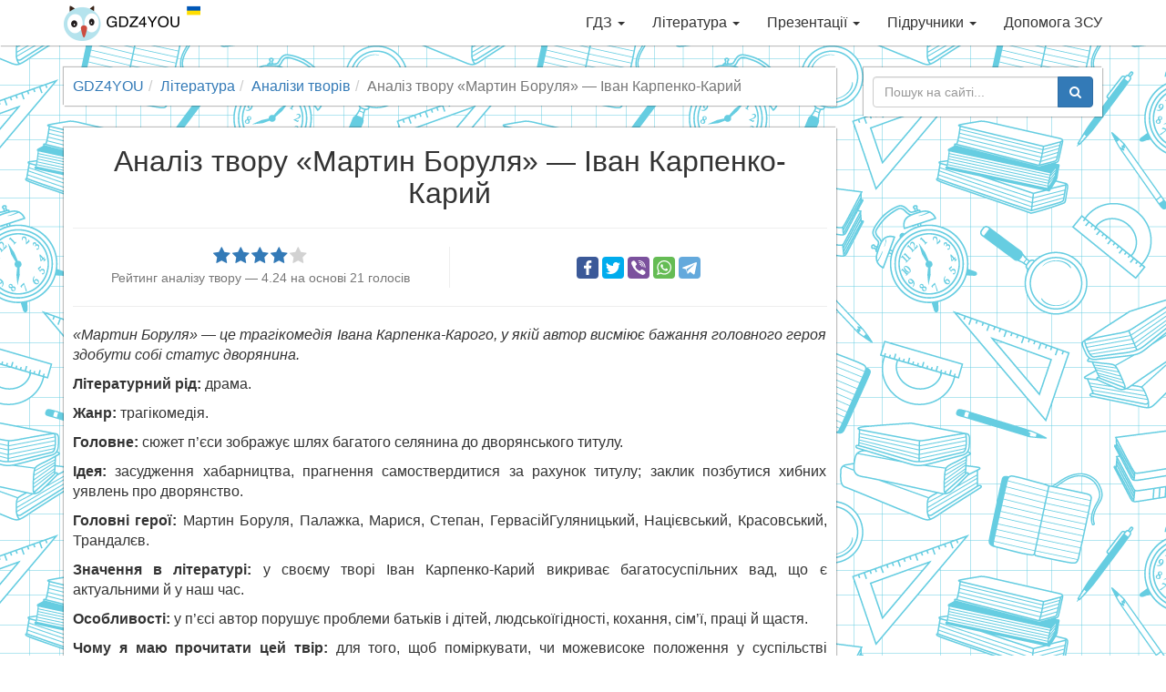

--- FILE ---
content_type: text/html; charset=utf-8
request_url: https://gdz4you.com/literatura/analizy-tvoriv/analiz-tvoru-martyn-borulya-ivan-karpenko-karyj-23644/
body_size: 7062
content:
<!DOCTYPE html><html lang="uk"><head><meta charset="utf-8"><meta http-equiv="X-UA-Compatible" content="IE=edge"><meta name="viewport" content="width=device-width,initial-scale=1"><title>Аналіз твору «Мартин Боруля» — Іван Карпенко-Карий | GDZ4YOU</title><meta name="description" content="Аналіз твору «Мартин Боруля» — Іван Карпенко-Карий! Усі аналізи творів підготовлені вчителями, тому «відмінно» — гарантоване! Переконайся!"><link rel="canonical" href="https://gdz4you.com/literatura/analizy-tvoriv/analiz-tvoru-martyn-borulya-ivan-karpenko-karyj-23644/"><meta property="og:title" content="Аналіз твору «Мартин Боруля» — Іван Карпенко-Карий"><meta property="og:type" content="article"><meta property="og:url" content="https://gdz4you.com/literatura/analizy-tvoriv/analiz-tvoru-martyn-borulya-ivan-karpenko-karyj-23644/"><meta property="og:image" content="https://cdn.gdz4you.com/social-media/open-graph/literature.jpg"><meta property="og:description" content="Аналіз твору «Мартин Боруля» — Іван Карпенко-Карий! Усі аналізи творів підготовлені вчителями, тому «відмінно» — гарантоване! Переконайся!"><meta property="og:site_name" content="GDZ4YOU"><meta property="vk:image" content="https://cdn.gdz4you.com/social-media/vk/literature.jpg"><meta name="google-site-verification" content="23Y13-vSZwkhe0i4zXqXDWe-7Ny70Cbf3sY7m8eJAgE"><link rel="apple-touch-icon" sizes="180x180" href="//cdn.gdz4you.com/icons/apple-touch-icon.png?v=QEMJNvKrbB"><link rel="icon" type="image/png" sizes="32x32" href="//cdn.gdz4you.com/icons/favicon-32x32.png?v=QEMJNvKrbB"><link rel="icon" type="image/png" sizes="16x16" href="//cdn.gdz4you.com/icons/favicon-16x16.png?v=QEMJNvKrbB"><link rel="manifest" href="//cdn.gdz4you.com/icons/manifest.json?v=QEMJNvKrbB"><link rel="mask-icon" href="//cdn.gdz4you.com/icons/safari-pinned-tab.svg?v=QEMJNvKrbB" color="#5bbad5"><link rel="shortcut icon" href="//cdn.gdz4you.com/icons/favicon.ico?v=QEMJNvKrbB"><meta name="msapplication-config" content="//cdn.gdz4you.com/icons/browserconfig.xml?v=QEMJNvKrbB"><meta name="theme-color" content="#ffffff"><link rel="stylesheet" href="//cdn.gdz4you.com/production/client/css/style.min.css?v=1510858412679"><!--[if lt IE 9]>
  <script src="https://oss.maxcdn.com/html5shiv/3.7.3/html5shiv.min.js"></script>
  <script src="https://oss.maxcdn.com/respond/1.4.2/respond.min.js"></script>
  <![endif]--></head><body><div data-controller="SmartMenuController"><div class="navbar navbar-default navbar-fixed-top" role="navigation"><div class="container"><div class="navbar-header"><button type="button" class="navbar-toggle" data-toggle="collapse" data-target=".navbar-collapse"><span class="sr-only">Toggle navigation</span> <span class="icon-bar"></span> <span class="icon-bar"></span> <span class="icon-bar"></span></button> <a class="navbar-brand" href="/"><img src="//cdn.gdz4you.com/production/client/images/logo.png?v=1670060827945" alt="Logo" height="40" width="150"></a></div><div class="navbar-collapse collapse"><ul class="nav navbar-nav navbar-right" data-sm-options="{ collapsibleBehavior: 'toggle', noMouseOver: true }"><li><a href="/gdz/">ГДЗ <span class="caret"></span></a><ul class="dropdown-menu"><li><a href="/gdz/1-klas/">1 клас <span class="caret"></span></a><ul class="dropdown-menu"><li><a href="/gdz/1-klas/anglijska-mova/">Англійська мова</a></li><li><a href="/gdz/1-klas/bukvar/">Буквар</a></li><li><a href="/gdz/1-klas/matematyka/">Математика</a></li><li><a href="/gdz/1-klas/nimecka-mova/">Німецька мова</a></li><li><a href="/gdz/1-klas/osnovy-zdorovya/">Основи здоров&#8217;я</a></li><li><a href="/gdz/1-klas/pryrodoznavstvo/">Природознавство</a></li><li><a href="/gdz/1-klas/rosijska-mova/">Російська мова</a></li><li><a href="/gdz/1-klas/ukrayinska-mova/">Українська мова</a></li><li><a href="/gdz/1-klas/ya-doslidzhuyu-svit/">Я досліджую світ</a></li></ul></li><li><a href="/gdz/2-klas/">2 клас <span class="caret"></span></a><ul class="dropdown-menu"><li><a href="/gdz/2-klas/anglijska-mova/">Англійська мова</a></li><li><a href="/gdz/2-klas/informatyka/">Інформатика</a></li><li><a href="/gdz/2-klas/matematyka/">Математика</a></li><li><a href="/gdz/2-klas/osnovy-zdorovya/">Основи здоров&#8217;я</a></li><li><a href="/gdz/2-klas/pryrodoznavstvo/">Природознавство</a></li><li><a href="/gdz/2-klas/rosijska-mova/">Російська мова</a></li><li><a href="/gdz/2-klas/ukrayinska-literatura/">Українська література</a></li><li><a href="/gdz/2-klas/ukrayinska-mova/">Українська мова</a></li><li><a href="/gdz/2-klas/chytannya/">Читання</a></li><li><a href="/gdz/2-klas/ya-doslidzhuyu-svit/">Я досліджую світ</a></li></ul></li><li><a href="/gdz/3-klas/">3 клас <span class="caret"></span></a><ul class="dropdown-menu"><li><a href="/gdz/3-klas/anglijska-mova/">Англійська мова</a></li><li><a href="/gdz/3-klas/informatyka/">Інформатика</a></li><li><a href="/gdz/3-klas/matematyka/">Математика</a></li><li><a href="/gdz/3-klas/nimecka-mova/">Німецька мова</a></li><li><a href="/gdz/3-klas/pryrodoznavstvo/">Природознавство</a></li><li><a href="/gdz/3-klas/rosijska-mova/">Російська мова</a></li><li><a href="/gdz/3-klas/ukrayinska-mova/">Українська мова</a></li><li><a href="/gdz/3-klas/ya-i-ukrayina/">Я і Україна</a></li><li><a href="/gdz/3-klas/ya-u-sviti/">Я у світі</a></li></ul></li><li><a href="/gdz/4-klas/">4 клас <span class="caret"></span></a><ul class="dropdown-menu"><li><a href="/gdz/4-klas/anglijska-mova/">Англійська мова</a></li><li><a href="/gdz/4-klas/dpa/">ДПА</a></li><li><a href="/gdz/4-klas/informatyka/">Інформатика</a></li><li><a href="/gdz/4-klas/literaturne-chytannya/">Літературне читання</a></li><li><a href="/gdz/4-klas/matematyka/">Математика</a></li><li><a href="/gdz/4-klas/nimecka-mova/">Німецька мова</a></li><li><a href="/gdz/4-klas/osnovy-zdorovya/">Основи здоров&#8217;я</a></li><li><a href="/gdz/4-klas/pryrodoznavstvo/">Природознавство</a></li><li><a href="/gdz/4-klas/rosijska-mova/">Російська мова</a></li><li><a href="/gdz/4-klas/ukrayinska-literatura/">Українська література</a></li><li><a href="/gdz/4-klas/ukrayinska-mova/">Українська мова</a></li><li><a href="/gdz/4-klas/francuzka-mova/">Французька мова</a></li><li><a href="/gdz/4-klas/ya-i-ukrayina/">Я і Україна</a></li><li><a href="/gdz/4-klas/ya-u-sviti/">Я у світі</a></li></ul></li><li><a href="/gdz/5-klas/">5 клас <span class="caret"></span></a><ul class="dropdown-menu"><li><a href="/gdz/5-klas/anglijska-mova/">Англійська мова</a></li><li><a href="/gdz/5-klas/informatyka/">Інформатика</a></li><li><a href="/gdz/5-klas/istoriya/">Історія</a></li><li><a href="/gdz/5-klas/matematyka/">Математика</a></li><li><a href="/gdz/5-klas/nimecka-mova/">Німецька мова</a></li><li><a href="/gdz/5-klas/osnovy-zdorovya/">Основи здоров&#8217;я</a></li><li><a href="/gdz/5-klas/pryrodoznavstvo/">Природознавство</a></li><li><a href="/gdz/5-klas/rosijska-mova/">Російська мова</a></li><li><a href="/gdz/5-klas/svitova-literatura/">Світова література</a></li><li><a href="/gdz/5-klas/ukrayinska-literatura/">Українська література</a></li><li><a href="/gdz/5-klas/ukrayinska-mova/">Українська мова</a></li><li><a href="/gdz/5-klas/francuzka-mova/">Французька мова</a></li></ul></li><li><a href="/gdz/6-klas/">6 клас <span class="caret"></span></a><ul class="dropdown-menu"><li><a href="/gdz/6-klas/anglijska-mova/">Англійська мова</a></li><li><a href="/gdz/6-klas/biologiya/">Біологія</a></li><li><a href="/gdz/6-klas/geografiya/">Географія</a></li><li><a href="/gdz/6-klas/informatyka/">Інформатика</a></li><li><a href="/gdz/6-klas/istoriya/">Історія</a></li><li><a href="/gdz/6-klas/matematyka/">Математика</a></li><li><a href="/gdz/6-klas/nimecka-mova/">Німецька мова</a></li><li><a href="/gdz/6-klas/osnovy-zdorovya/">Основи здоров&#8217;я</a></li><li><a href="/gdz/6-klas/pryrodoznavstvo/">Природознавство</a></li><li><a href="/gdz/6-klas/rosijska-mova/">Російська мова</a></li><li><a href="/gdz/6-klas/svitova-literatura/">Світова література</a></li><li><a href="/gdz/6-klas/ukrayinska-literatura/">Українська література</a></li><li><a href="/gdz/6-klas/ukrayinska-mova/">Українська мова</a></li><li><a href="/gdz/6-klas/francuzka-mova/">Французька мова</a></li></ul></li><li><a href="/gdz/7-klas/">7 клас <span class="caret"></span></a><ul class="dropdown-menu"><li><a href="/gdz/7-klas/algebra/">Алгебра</a></li><li><a href="/gdz/7-klas/anglijska-mova/">Англійська мова</a></li><li><a href="/gdz/7-klas/biologiya/">Біологія</a></li><li><a href="/gdz/7-klas/geografiya/">Географія</a></li><li><a href="/gdz/7-klas/geometriya/">Геометрія</a></li><li><a href="/gdz/7-klas/informatyka/">Інформатика</a></li><li><a href="/gdz/7-klas/istoriya/">Історія</a></li><li><a href="/gdz/7-klas/nimecka-mova/">Німецька мова</a></li><li><a href="/gdz/7-klas/osnovy-zdorovya/">Основи здоров&#8217;я</a></li><li><a href="/gdz/7-klas/rosijska-mova/">Російська мова</a></li><li><a href="/gdz/7-klas/svitova-literatura/">Світова література</a></li><li><a href="/gdz/7-klas/ukrayinska-literatura/">Українська література</a></li><li><a href="/gdz/7-klas/ukrayinska-mova/">Українська мова</a></li><li><a href="/gdz/7-klas/fizyka/">Фізика</a></li><li><a href="/gdz/7-klas/himiya/">Хімія</a></li></ul></li><li><a href="/gdz/8-klas/">8 клас <span class="caret"></span></a><ul class="dropdown-menu"><li><a href="/gdz/8-klas/algebra/">Алгебра</a></li><li><a href="/gdz/8-klas/anglijska-mova/">Англійська мова</a></li><li><a href="/gdz/8-klas/biologiya/">Біологія</a></li><li><a href="/gdz/8-klas/geografiya/">Географія</a></li><li><a href="/gdz/8-klas/geometriya/">Геометрія</a></li><li><a href="/gdz/8-klas/informatyka/">Інформатика</a></li><li><a href="/gdz/8-klas/istoriya/">Історія</a></li><li><a href="/gdz/8-klas/nimecka-mova/">Німецька мова</a></li><li><a href="/gdz/8-klas/osnovy-zdorovya/">Основи здоров&#8217;я</a></li><li><a href="/gdz/8-klas/rosijska-mova/">Російська мова</a></li><li><a href="/gdz/8-klas/ukrayinska-literatura/">Українська література</a></li><li><a href="/gdz/8-klas/ukrayinska-mova/">Українська мова</a></li><li><a href="/gdz/8-klas/fizyka/">Фізика</a></li><li><a href="/gdz/8-klas/himiya/">Хімія</a></li></ul></li><li><a href="/gdz/9-klas/">9 клас <span class="caret"></span></a><ul class="dropdown-menu"><li><a href="/gdz/9-klas/algebra/">Алгебра</a></li><li><a href="/gdz/9-klas/anglijska-mova/">Англійська мова</a></li><li><a href="/gdz/9-klas/biologiya/">Біологія</a></li><li><a href="/gdz/9-klas/geografiya/">Географія</a></li><li><a href="/gdz/9-klas/geometriya/">Геометрія</a></li><li><a href="/gdz/9-klas/dpa/">ДПА</a></li><li><a href="/gdz/9-klas/informatyka/">Інформатика</a></li><li><a href="/gdz/9-klas/istoriya/">Історія</a></li><li><a href="/gdz/9-klas/kreslennya/">Креслення</a></li><li><a href="/gdz/9-klas/nimecka-mova/">Німецька мова</a></li><li><a href="/gdz/9-klas/osnovy-zdorovya/">Основи здоров&#8217;я</a></li><li><a href="/gdz/9-klas/rosijska-mova/">Російська мова</a></li><li><a href="/gdz/9-klas/ukrayinska-literatura/">Українська література</a></li><li><a href="/gdz/9-klas/ukrayinska-mova/">Українська мова</a></li><li><a href="/gdz/9-klas/fizyka/">Фізика</a></li><li><a href="/gdz/9-klas/himiya/">Хімія</a></li></ul></li><li><a href="/gdz/10-klas/">10 клас <span class="caret"></span></a><ul class="dropdown-menu"><li><a href="/gdz/10-klas/algebra/">Алгебра</a></li><li><a href="/gdz/10-klas/anglijska-mova/">Англійська мова</a></li><li><a href="/gdz/10-klas/biologiya/">Біологія</a></li><li><a href="/gdz/10-klas/geografiya/">Географія</a></li><li><a href="/gdz/10-klas/geometriya/">Геометрія</a></li><li><a href="/gdz/10-klas/informatyka/">Інформатика</a></li><li><a href="/gdz/10-klas/istoriya/">Історія</a></li><li><a href="/gdz/10-klas/matematyka/">Математика</a></li><li><a href="/gdz/10-klas/nimecka-mova/">Німецька мова</a></li><li><a href="/gdz/10-klas/pravoznavstvo/">Правознавство</a></li><li><a href="/gdz/10-klas/rosijska-mova/">Російська мова</a></li><li><a href="/gdz/10-klas/ukrayinska-literatura/">Українська література</a></li><li><a href="/gdz/10-klas/ukrayinska-mova/">Українська мова</a></li><li><a href="/gdz/10-klas/fizyka/">Фізика</a></li><li><a href="/gdz/10-klas/francuzka-mova/">Французька мова</a></li><li><a href="/gdz/10-klas/himiya/">Хімія</a></li></ul></li><li><a href="/gdz/11-klas/">11 клас <span class="caret"></span></a><ul class="dropdown-menu"><li><a href="/gdz/11-klas/algebra/">Алгебра</a></li><li><a href="/gdz/11-klas/anglijska-mova/">Англійська мова</a></li><li><a href="/gdz/11-klas/astronomiya/">Астрономія</a></li><li><a href="/gdz/11-klas/biologiya/">Біологія</a></li><li><a href="/gdz/11-klas/geometriya/">Геометрія</a></li><li><a href="/gdz/11-klas/dpa/">ДПА</a></li><li><a href="/gdz/11-klas/ekonomika/">Економіка</a></li><li><a href="/gdz/11-klas/informatyka/">Інформатика</a></li><li><a href="/gdz/11-klas/istoriya/">Історія</a></li><li><a href="/gdz/11-klas/matematyka/">Математика</a></li><li><a href="/gdz/11-klas/nimecka-mova/">Німецька мова</a></li><li><a href="/gdz/11-klas/rosijska-mova/">Російська мова</a></li><li><a href="/gdz/11-klas/ukrayinska-literatura/">Українська література</a></li><li><a href="/gdz/11-klas/ukrayinska-mova/">Українська мова</a></li><li><a href="/gdz/11-klas/fizyka/">Фізика</a></li><li><a href="/gdz/11-klas/himiya/">Хімія</a></li></ul></li></ul></li><li><a href="/literatura/">Література <span class="caret"></span></a><ul class="dropdown-menu"><li><a href="/literatura/analizy-tvoriv/" class="sidebar-dropdown-item">Аналізи творів</a></li><li><a href="https://www.ukrlib.com.ua/" class="sidebar-dropdown-item" target="_blank">Повні тексти</a></li><li><a href="/literatura/skorocheni-perekazy/" class="sidebar-dropdown-item">Стислі перекази</a></li><li><a href="/literatura/tvory/" class="sidebar-dropdown-item">Шкільні твори</a></li></ul></li><li><a href="/prezentaciyi/">Презентації <span class="caret"></span></a><ul class="dropdown-menu"><li><a href="/prezentaciyi/anglijska-mova/" class="sidebar-dropdown-item">Англійська мова</a></li><li><a href="/prezentaciyi/astronomiya/" class="sidebar-dropdown-item">Астрономія</a></li><li><a href="/prezentaciyi/biologiya/" class="sidebar-dropdown-item">Біологія</a></li><li><a href="/prezentaciyi/vsesvitnya-istoriya/" class="sidebar-dropdown-item">Всесвітня історія</a></li><li><a href="/prezentaciyi/geografiya/" class="sidebar-dropdown-item">Географія</a></li><li><a href="/prezentaciyi/informatyka/" class="sidebar-dropdown-item">Інформатика</a></li><li><a href="/prezentaciyi/inshi/" class="sidebar-dropdown-item">Інші</a></li><li><a href="/prezentaciyi/istoriya-ukrayiny/" class="sidebar-dropdown-item">Історія України</a></li><li><a href="/prezentaciyi/matematyka/" class="sidebar-dropdown-item">Математика</a></li><li><a href="/prezentaciyi/mystectvo/" class="sidebar-dropdown-item">Мистецтво</a></li><li><a href="/prezentaciyi/nimecka-mova/" class="sidebar-dropdown-item">Німецька мова</a></li><li><a href="/prezentaciyi/svitova-literatura/" class="sidebar-dropdown-item">Світова література</a></li><li><a href="/prezentaciyi/ukrayinska-literatura/" class="sidebar-dropdown-item">Українська література</a></li><li><a href="/prezentaciyi/fizyka/" class="sidebar-dropdown-item">Фізика</a></li><li><a href="/prezentaciyi/himiya/" class="sidebar-dropdown-item">Хімія</a></li></ul></li><li><a href="/pidruchnyky/">Підручники <span class="caret"></span></a><ul class="dropdown-menu"><li><a href="/pidruchnyky/1-klas/">1 клас <span class="caret"></span></a><ul class="dropdown-menu"><li><a href="/pidruchnyky/1-klas/anglijska-mova/">Англійська мова</a></li><li><a href="/pidruchnyky/1-klas/bukvar/">Буквар</a></li><li><a href="/pidruchnyky/1-klas/ispanska-mova/">Іспанська мова</a></li><li><a href="/pidruchnyky/1-klas/matematyka/">Математика</a></li><li><a href="/pidruchnyky/1-klas/mystectvo/">Мистецтво</a></li><li><a href="/pidruchnyky/1-klas/muzychne-mystectvo/">Музичне мистецтво</a></li><li><a href="/pidruchnyky/1-klas/nimecka-mova/">Німецька мова</a></li><li><a href="/pidruchnyky/1-klas/obrazotvorche-mystectvo/">Образотворче мистецтво</a></li><li><a href="/pidruchnyky/1-klas/osnovy-zdorovya/">Основи здоров&#8217;я</a></li><li><a href="/pidruchnyky/1-klas/polska-mova/">Польська мова</a></li><li><a href="/pidruchnyky/1-klas/pryrodoznavstvo/">Природознавство</a></li><li><a href="/pidruchnyky/1-klas/rosijska-mova/">Російська мова</a></li><li><a href="/pidruchnyky/1-klas/rumunska-mova/">Румунська мова</a></li><li><a href="/pidruchnyky/1-klas/trudove-navchannya/">Трудове навчання</a></li><li><a href="/pidruchnyky/1-klas/ugorska-mova/">Угорська мова</a></li><li><a href="/pidruchnyky/1-klas/ukrayinska-mova/">Українська мова</a></li><li><a href="/pidruchnyky/1-klas/francuzka-mova/">Французька мова</a></li><li><a href="/pidruchnyky/1-klas/ya-doslidzhuyu-svit/">Я досліджую світ</a></li></ul></li><li><a href="/pidruchnyky/2-klas/">2 клас <span class="caret"></span></a><ul class="dropdown-menu"><li><a href="/pidruchnyky/2-klas/anglijska-mova/">Англійська мова</a></li><li><a href="/pidruchnyky/2-klas/informatyka/">Інформатика</a></li><li><a href="/pidruchnyky/2-klas/ispanska-mova/">Іспанська мова</a></li><li><a href="/pidruchnyky/2-klas/literaturne-chytannya/">Літературне читання</a></li><li><a href="/pidruchnyky/2-klas/matematyka/">Математика</a></li><li><a href="/pidruchnyky/2-klas/mystectvo/">Мистецтво</a></li><li><a href="/pidruchnyky/2-klas/muzychne-mystectvo/">Музичне мистецтво</a></li><li><a href="/pidruchnyky/2-klas/nimecka-mova/">Німецька мова</a></li><li><a href="/pidruchnyky/2-klas/obrazotvorche-mystectvo/">Образотворче мистецтво</a></li><li><a href="/pidruchnyky/2-klas/osnovy-zdorovya/">Основи здоров&#8217;я</a></li><li><a href="/pidruchnyky/2-klas/pryrodoznavstvo/">Природознавство</a></li><li><a href="/pidruchnyky/2-klas/rosijska-mova/">Російська мова</a></li><li><a href="/pidruchnyky/2-klas/trudove-navchannya/">Трудове навчання</a></li><li><a href="/pidruchnyky/2-klas/ukrayinska-mova/">Українська мова</a></li><li><a href="/pidruchnyky/2-klas/francuzka-mova/">Французька мова</a></li><li><a href="/pidruchnyky/2-klas/ya-doslidzhuyu-svit/">Я досліджую світ</a></li></ul></li><li><a href="/pidruchnyky/3-klas/">3 клас <span class="caret"></span></a><ul class="dropdown-menu"><li><a href="/pidruchnyky/3-klas/anglijska-mova/">Англійська мова</a></li><li><a href="/pidruchnyky/3-klas/informatyka/">Інформатика</a></li><li><a href="/pidruchnyky/3-klas/ispanska-mova/">Іспанська мова</a></li><li><a href="/pidruchnyky/3-klas/literaturne-chytannya/">Літературне читання</a></li><li><a href="/pidruchnyky/3-klas/matematyka/">Математика</a></li><li><a href="/pidruchnyky/3-klas/muzychne-mystectvo/">Музичне мистецтво</a></li><li><a href="/pidruchnyky/3-klas/nimecka-mova/">Німецька мова</a></li><li><a href="/pidruchnyky/3-klas/obrazotvorche-mystectvo/">Образотворче мистецтво</a></li><li><a href="/pidruchnyky/3-klas/osnovy-zdorovya/">Основи здоров&#8217;я</a></li><li><a href="/pidruchnyky/3-klas/pryrodoznavstvo/">Природознавство</a></li><li><a href="/pidruchnyky/3-klas/rosijska-mova/">Російська мова</a></li><li><a href="/pidruchnyky/3-klas/trudove-navchannya/">Трудове навчання</a></li><li><a href="/pidruchnyky/3-klas/ukrayinska-mova/">Українська мова</a></li><li><a href="/pidruchnyky/3-klas/francuzka-mova/">Французька мова</a></li><li><a href="/pidruchnyky/3-klas/ya-u-sviti/">Я у світі</a></li></ul></li><li><a href="/pidruchnyky/4-klas/">4 клас <span class="caret"></span></a><ul class="dropdown-menu"><li><a href="/pidruchnyky/4-klas/anglijska-mova/">Англійська мова</a></li><li><a href="/pidruchnyky/4-klas/informatyka/">Інформатика</a></li><li><a href="/pidruchnyky/4-klas/ispanska-mova/">Іспанська мова</a></li><li><a href="/pidruchnyky/4-klas/krymskotatarska-mova/">Кримськотатарська мова</a></li><li><a href="/pidruchnyky/4-klas/literaturne-chytannya/">Літературне читання</a></li><li><a href="/pidruchnyky/4-klas/matematyka/">Математика</a></li><li><a href="/pidruchnyky/4-klas/muzychne-mystectvo/">Музичне мистецтво</a></li><li><a href="/pidruchnyky/4-klas/nimecka-mova/">Німецька мова</a></li><li><a href="/pidruchnyky/4-klas/obrazotvorche-mystectvo/">Образотворче мистецтво</a></li><li><a href="/pidruchnyky/4-klas/osnovy-zdorovya/">Основи здоров&#8217;я</a></li><li><a href="/pidruchnyky/4-klas/polska-mova/">Польська мова</a></li><li><a href="/pidruchnyky/4-klas/pryrodoznavstvo/">Природознавство</a></li><li><a href="/pidruchnyky/4-klas/rosijska-mova/">Російська мова</a></li><li><a href="/pidruchnyky/4-klas/trudove-navchannya/">Трудове навчання</a></li><li><a href="/pidruchnyky/4-klas/ukrayinska-mova/">Українська мова</a></li><li><a href="/pidruchnyky/4-klas/francuzka-mova/">Французька мова</a></li><li><a href="/pidruchnyky/4-klas/ya-u-sviti/">Я у світі</a></li></ul></li><li><a href="/pidruchnyky/5-klas/">5 клас <span class="caret"></span></a><ul class="dropdown-menu"><li><a href="/pidruchnyky/5-klas/anglijska-mova/">Англійська мова</a></li><li><a href="/pidruchnyky/5-klas/etyka/">Етика</a></li><li><a href="/pidruchnyky/5-klas/informatyka/">Інформатика</a></li><li><a href="/pidruchnyky/5-klas/ispanska-mova/">Іспанська мова</a></li><li><a href="/pidruchnyky/5-klas/istoriya-ridnogo-krayu/">Історія рідного краю</a></li><li><a href="/pidruchnyky/5-klas/istoriya-ukrayiny/">Історія України</a></li><li><a href="/pidruchnyky/5-klas/krymskotatarska-mova/">Кримськотатарська мова</a></li><li><a href="/pidruchnyky/5-klas/literatura/">Література</a></li><li><a href="/pidruchnyky/5-klas/matematyka/">Математика</a></li><li><a href="/pidruchnyky/5-klas/moldovska-mova/">Молдовська мова</a></li><li><a href="/pidruchnyky/5-klas/muzychne-mystectvo/">Музичне мистецтво</a></li><li><a href="/pidruchnyky/5-klas/nimecka-mova/">Німецька мова</a></li><li><a href="/pidruchnyky/5-klas/novogrecka-mova/">Новогрецька мова</a></li><li><a href="/pidruchnyky/5-klas/obrazotvorche-mystectvo/">Образотворче мистецтво</a></li><li><a href="/pidruchnyky/5-klas/osnovy-zdorovya/">Основи здоров&#8217;я</a></li><li><a href="/pidruchnyky/5-klas/polska-mova/">Польська мова</a></li><li><a href="/pidruchnyky/5-klas/pryrodoznavstvo/">Природознавство</a></li><li><a href="/pidruchnyky/5-klas/rosijska-mova/">Російська мова</a></li><li><a href="/pidruchnyky/5-klas/rumunska-mova/">Румунська мова</a></li><li><a href="/pidruchnyky/5-klas/svitova-literatura/">Світова література</a></li><li><a href="/pidruchnyky/5-klas/trudove-navchannya/">Трудове навчання</a></li><li><a href="/pidruchnyky/5-klas/ugorska-mova/">Угорська мова</a></li><li><a href="/pidruchnyky/5-klas/ukrayinska-literatura/">Українська література</a></li><li><a href="/pidruchnyky/5-klas/ukrayinska-mova/">Українська мова</a></li><li><a href="/pidruchnyky/5-klas/francuzka-mova/">Французька мова</a></li><li><a href="/pidruchnyky/5-klas/hrystyyanska-etyka/">Християнська етика</a></li></ul></li><li><a href="/pidruchnyky/6-klas/">6 клас <span class="caret"></span></a><ul class="dropdown-menu"><li><a href="/pidruchnyky/6-klas/anglijska-mova/">Англійська мова</a></li><li><a href="/pidruchnyky/6-klas/biologiya/">Біологія</a></li><li><a href="/pidruchnyky/6-klas/vsesvitnya-istoriya/">Всесвітня історія</a></li><li><a href="/pidruchnyky/6-klas/geografiya/">Географія</a></li><li><a href="/pidruchnyky/6-klas/etyka/">Етика</a></li><li><a href="/pidruchnyky/6-klas/informatyka/">Інформатика</a></li><li><a href="/pidruchnyky/6-klas/ispanska-mova/">Іспанська мова</a></li><li><a href="/pidruchnyky/6-klas/matematyka/">Математика</a></li><li><a href="/pidruchnyky/6-klas/muzychne-mystectvo/">Музичне мистецтво</a></li><li><a href="/pidruchnyky/6-klas/nimecka-mova/">Німецька мова</a></li><li><a href="/pidruchnyky/6-klas/obrazotvorche-mystectvo/">Образотворче мистецтво</a></li><li><a href="/pidruchnyky/6-klas/osnovy-zdorovya/">Основи здоров&#8217;я</a></li><li><a href="/pidruchnyky/6-klas/polska-mova/">Польська мова</a></li><li><a href="/pidruchnyky/6-klas/pryrodoznavstvo/">Природознавство</a></li><li><a href="/pidruchnyky/6-klas/rosijska-mova/">Російська мова</a></li><li><a href="/pidruchnyky/6-klas/svitova-literatura/">Світова література</a></li><li><a href="/pidruchnyky/6-klas/trudove-navchannya/">Трудове навчання</a></li><li><a href="/pidruchnyky/6-klas/ukrayinska-literatura/">Українська література</a></li><li><a href="/pidruchnyky/6-klas/ukrayinska-mova/">Українська мова</a></li><li><a href="/pidruchnyky/6-klas/francuzka-mova/">Французька мова</a></li><li><a href="/pidruchnyky/6-klas/hrystyyanska-etyka/">Християнська етика</a></li></ul></li><li><a href="/pidruchnyky/7-klas/">7 клас <span class="caret"></span></a><ul class="dropdown-menu"><li><a href="/pidruchnyky/7-klas/algebra/">Алгебра</a></li><li><a href="/pidruchnyky/7-klas/anglijska-mova/">Англійська мова</a></li><li><a href="/pidruchnyky/7-klas/biologiya/">Біологія</a></li><li><a href="/pidruchnyky/7-klas/vsesvitnya-istoriya/">Всесвітня історія</a></li><li><a href="/pidruchnyky/7-klas/geografiya/">Географія</a></li><li><a href="/pidruchnyky/7-klas/geometriya/">Геометрія</a></li><li><a href="/pidruchnyky/7-klas/informatyka/">Інформатика</a></li><li><a href="/pidruchnyky/7-klas/ispanska-mova/">Іспанська мова</a></li><li><a href="/pidruchnyky/7-klas/istoriya-ukrayiny/">Історія України</a></li><li><a href="/pidruchnyky/7-klas/krymskotatarska-mova/">Кримськотатарська мова</a></li><li><a href="/pidruchnyky/7-klas/literatura/">Література</a></li><li><a href="/pidruchnyky/7-klas/moldovska-mova/">Молдовська мова</a></li><li><a href="/pidruchnyky/7-klas/muzychne-mystectvo/">Музичне мистецтво</a></li><li><a href="/pidruchnyky/7-klas/nimecka-mova/">Німецька мова</a></li><li><a href="/pidruchnyky/7-klas/obrazotvorche-mystectvo/">Образотворче мистецтво</a></li><li><a href="/pidruchnyky/7-klas/osnovy-zdorovya/">Основи здоров&#8217;я</a></li><li><a href="/pidruchnyky/7-klas/polska-mova/">Польська мова</a></li><li><a href="/pidruchnyky/7-klas/rosijska-mova/">Російська мова</a></li><li><a href="/pidruchnyky/7-klas/rumunska-mova/">Румунська мова</a></li><li><a href="/pidruchnyky/7-klas/svitova-literatura/">Світова література</a></li><li><a href="/pidruchnyky/7-klas/trudove-navchannya/">Трудове навчання</a></li><li><a href="/pidruchnyky/7-klas/ugorska-mova/">Угорська мова</a></li><li><a href="/pidruchnyky/7-klas/ukrayinska-literatura/">Українська література</a></li><li><a href="/pidruchnyky/7-klas/ukrayinska-mova/">Українська мова</a></li><li><a href="/pidruchnyky/7-klas/fizyka/">Фізика</a></li><li><a href="/pidruchnyky/7-klas/francuzka-mova/">Французька мова</a></li><li><a href="/pidruchnyky/7-klas/himiya/">Хімія</a></li></ul></li><li><a href="/pidruchnyky/8-klas/">8 клас <span class="caret"></span></a><ul class="dropdown-menu"><li><a href="/pidruchnyky/8-klas/algebra/">Алгебра</a></li><li><a href="/pidruchnyky/8-klas/anglijska-mova/">Англійська мова</a></li><li><a href="/pidruchnyky/8-klas/biologiya/">Біологія</a></li><li><a href="/pidruchnyky/8-klas/vsesvitnya-istoriya/">Всесвітня історія</a></li><li><a href="/pidruchnyky/8-klas/geografiya/">Географія</a></li><li><a href="/pidruchnyky/8-klas/geometriya/">Геометрія</a></li><li><a href="/pidruchnyky/8-klas/informatyka/">Інформатика</a></li><li><a href="/pidruchnyky/8-klas/ispanska-mova/">Іспанська мова</a></li><li><a href="/pidruchnyky/8-klas/istoriya-ukrayiny/">Історія України</a></li><li><a href="/pidruchnyky/8-klas/kreslennya/">Креслення</a></li><li><a href="/pidruchnyky/8-klas/literatura/">Література</a></li><li><a href="/pidruchnyky/8-klas/mystectvo/">Мистецтво</a></li><li><a href="/pidruchnyky/8-klas/muzychne-mystectvo/">Музичне мистецтво</a></li><li><a href="/pidruchnyky/8-klas/nimecka-mova/">Німецька мова</a></li><li><a href="/pidruchnyky/8-klas/obrazotvorche-mystectvo/">Образотворче мистецтво</a></li><li><a href="/pidruchnyky/8-klas/osnovy-zdorovya/">Основи здоров&#8217;я</a></li><li><a href="/pidruchnyky/8-klas/polska-mova/">Польська мова</a></li><li><a href="/pidruchnyky/8-klas/rosijska-mova/">Російська мова</a></li><li><a href="/pidruchnyky/8-klas/svitova-literatura/">Світова література</a></li><li><a href="/pidruchnyky/8-klas/trudove-navchannya/">Трудове навчання</a></li><li><a href="/pidruchnyky/8-klas/ukrayinska-literatura/">Українська література</a></li><li><a href="/pidruchnyky/8-klas/ukrayinska-mova/">Українська мова</a></li><li><a href="/pidruchnyky/8-klas/fizyka/">Фізика</a></li><li><a href="/pidruchnyky/8-klas/francuzka-mova/">Французька мова</a></li><li><a href="/pidruchnyky/8-klas/himiya/">Хімія</a></li></ul></li><li><a href="/pidruchnyky/9-klas/">9 клас <span class="caret"></span></a><ul class="dropdown-menu"><li><a href="/pidruchnyky/9-klas/algebra/">Алгебра</a></li><li><a href="/pidruchnyky/9-klas/anglijska-mova/">Англійська мова</a></li><li><a href="/pidruchnyky/9-klas/biologiya/">Біологія</a></li><li><a href="/pidruchnyky/9-klas/bolgarska-mova/">Болгарська мова</a></li><li><a href="/pidruchnyky/9-klas/vsesvitnya-istoriya/">Всесвітня історія</a></li><li><a href="/pidruchnyky/9-klas/gagauzka-mova/">Гагаузька мова</a></li><li><a href="/pidruchnyky/9-klas/geografiya/">Географія</a></li><li><a href="/pidruchnyky/9-klas/geometriya/">Геометрія</a></li><li><a href="/pidruchnyky/9-klas/informatyka/">Інформатика</a></li><li><a href="/pidruchnyky/9-klas/ispanska-mova/">Іспанська мова</a></li><li><a href="/pidruchnyky/9-klas/istoriya-ukrayiny/">Історія України</a></li><li><a href="/pidruchnyky/9-klas/krymskotatarska-mova/">Кримськотатарська мова</a></li><li><a href="/pidruchnyky/9-klas/literatura/">Література</a></li><li><a href="/pidruchnyky/9-klas/mystectvo/">Мистецтво</a></li><li><a href="/pidruchnyky/9-klas/moldovska-mova/">Молдовська мова</a></li><li><a href="/pidruchnyky/9-klas/nimecka-mova/">Німецька мова</a></li><li><a href="/pidruchnyky/9-klas/novogrecka-mova/">Новогрецька мова</a></li><li><a href="/pidruchnyky/9-klas/osnovy-zdorovya/">Основи здоров&#8217;я</a></li><li><a href="/pidruchnyky/9-klas/polska-mova/">Польська мова</a></li><li><a href="/pidruchnyky/9-klas/pravoznavstvo/">Правознавство</a></li><li><a href="/pidruchnyky/9-klas/rosijska-mova/">Російська мова</a></li><li><a href="/pidruchnyky/9-klas/rumunska-mova/">Румунська мова</a></li><li><a href="/pidruchnyky/9-klas/svitova-literatura/">Світова література</a></li><li><a href="/pidruchnyky/9-klas/trudove-navchannya/">Трудове навчання</a></li><li><a href="/pidruchnyky/9-klas/ugorska-mova/">Угорська мова</a></li><li><a href="/pidruchnyky/9-klas/ukrayinska-literatura/">Українська література</a></li><li><a href="/pidruchnyky/9-klas/ukrayinska-mova/">Українська мова</a></li><li><a href="/pidruchnyky/9-klas/fizyka/">Фізика</a></li><li><a href="/pidruchnyky/9-klas/fizychna-kultura/">Фізична культура</a></li><li><a href="/pidruchnyky/9-klas/francuzka-mova/">Французька мова</a></li><li><a href="/pidruchnyky/9-klas/himiya/">Хімія</a></li><li><a href="/pidruchnyky/9-klas/hudozhnya-kultura/">Художня культура</a></li></ul></li><li><a href="/pidruchnyky/10-klas/">10 клас <span class="caret"></span></a><ul class="dropdown-menu"><li><a href="/pidruchnyky/10-klas/algebra/">Алгебра</a></li><li><a href="/pidruchnyky/10-klas/anglijska-mova/">Англійська мова</a></li><li><a href="/pidruchnyky/10-klas/biologiya/">Біологія</a></li><li><a href="/pidruchnyky/10-klas/bolgarska-mova/">Болгарська мова</a></li><li><a href="/pidruchnyky/10-klas/vsesvitnya-istoriya/">Всесвітня історія</a></li><li><a href="/pidruchnyky/10-klas/gagauzka-mova/">Гагаузька мова</a></li><li><a href="/pidruchnyky/10-klas/geografiya/">Географія</a></li><li><a href="/pidruchnyky/10-klas/geometriya/">Геометрія</a></li><li><a href="/pidruchnyky/10-klas/gromadyanska-osvita/">Громадянська освіта</a></li><li><a href="/pidruchnyky/10-klas/ekologiya/">Екологія</a></li><li><a href="/pidruchnyky/10-klas/ekonomika/">Економіка</a></li><li><a href="/pidruchnyky/10-klas/zahyst-vitchyzny/">Захист Вітчизни</a></li><li><a href="/pidruchnyky/10-klas/informatyka/">Інформатика</a></li><li><a href="/pidruchnyky/10-klas/ispanska-mova/">Іспанська мова</a></li><li><a href="/pidruchnyky/10-klas/istoriya-ukrayiny/">Історія України</a></li><li><a href="/pidruchnyky/10-klas/literatura/">Література</a></li><li><a href="/pidruchnyky/10-klas/matematyka/">Математика</a></li><li><a href="/pidruchnyky/10-klas/mystectvo/">Мистецтво</a></li><li><a href="/pidruchnyky/10-klas/nimecka-mova/">Німецька мова</a></li><li><a href="/pidruchnyky/10-klas/novogrecka-mova/">Новогрецька мова</a></li><li><a href="/pidruchnyky/10-klas/osnovy-dyzajnu/">Основи дизайну</a></li><li><a href="/pidruchnyky/10-klas/polska-mova/">Польська мова</a></li><li><a href="/pidruchnyky/10-klas/pravoznavstvo/">Правознавство</a></li><li><a href="/pidruchnyky/10-klas/rosijska-mova/">Російська мова</a></li><li><a href="/pidruchnyky/10-klas/svitova-literatura/">Світова література</a></li><li><a href="/pidruchnyky/10-klas/tehnologiyi/">Технології</a></li><li><a href="/pidruchnyky/10-klas/ukrayinska-literatura/">Українська література</a></li><li><a href="/pidruchnyky/10-klas/ukrayinska-mova/">Українська мова</a></li><li><a href="/pidruchnyky/10-klas/fizyka/">Фізика</a></li><li><a href="/pidruchnyky/10-klas/filosofiya/">Філософія</a></li><li><a href="/pidruchnyky/10-klas/francuzka-mova/">Французька мова</a></li><li><a href="/pidruchnyky/10-klas/himiya/">Хімія</a></li><li><a href="/pidruchnyky/10-klas/hudozhnya-kultura/">Художня культура</a></li></ul></li><li><a href="/pidruchnyky/11-klas/">11 клас <span class="caret"></span></a><ul class="dropdown-menu"><li><a href="/pidruchnyky/11-klas/algebra/">Алгебра</a></li><li><a href="/pidruchnyky/11-klas/anglijska-mova/">Англійська мова</a></li><li><a href="/pidruchnyky/11-klas/astronomiya/">Астрономія</a></li><li><a href="/pidruchnyky/11-klas/biologiya/">Біологія</a></li><li><a href="/pidruchnyky/11-klas/vsesvitnya-istoriya/">Всесвітня історія</a></li><li><a href="/pidruchnyky/11-klas/geografiya/">Географія</a></li><li><a href="/pidruchnyky/11-klas/geometriya/">Геометрія</a></li><li><a href="/pidruchnyky/11-klas/ekologiya/">Екологія</a></li><li><a href="/pidruchnyky/11-klas/ekonomika/">Економіка</a></li><li><a href="/pidruchnyky/11-klas/zahyst-vitchyzny/">Захист Вітчизни</a></li><li><a href="/pidruchnyky/11-klas/informatyka/">Інформатика</a></li><li><a href="/pidruchnyky/11-klas/ispanska-mova/">Іспанська мова</a></li><li><a href="/pidruchnyky/11-klas/istoriya-ukrayiny/">Історія України</a></li><li><a href="/pidruchnyky/11-klas/kreslennya/">Креслення</a></li><li><a href="/pidruchnyky/11-klas/lyudyna-i-svit/">Людина і світ</a></li><li><a href="/pidruchnyky/11-klas/matematyka/">Математика</a></li><li><a href="/pidruchnyky/11-klas/nimecka-mova/">Німецька мова</a></li><li><a href="/pidruchnyky/11-klas/pravoznavstvo/">Правознавство</a></li><li><a href="/pidruchnyky/11-klas/rosijska-mova/">Російська мова</a></li><li><a href="/pidruchnyky/11-klas/svitova-literatura/">Світова література</a></li><li><a href="/pidruchnyky/11-klas/tehnologiyi/">Технології</a></li><li><a href="/pidruchnyky/11-klas/ukrayinska-literatura/">Українська література</a></li><li><a href="/pidruchnyky/11-klas/ukrayinska-mova/">Українська мова</a></li><li><a href="/pidruchnyky/11-klas/fizyka/">Фізика</a></li><li><a href="/pidruchnyky/11-klas/francuzka-mova/">Французька мова</a></li><li><a href="/pidruchnyky/11-klas/himiya/">Хімія</a></li><li><a href="/pidruchnyky/11-klas/hudozhnya-kultura/">Художня культура</a></li></ul></li></ul></li><li><a href="https://savelife.in.ua/donate/" target="_blank">Допомога ЗСУ</a></li><li class="sidebar-dropdown-search-item hidden-lg"><hr class="visible-xs-block"><a href="/search/"><i class="fa fa-search" aria-hidden="true"></i>Пошук</a></li></ul></div></div></div></div><main class="container"><div class="row row-no-padding-xs"><div class="col-xs-12 col-lg-9"><ol class="breadcrumb" itemscope itemtype="http://schema.org/BreadcrumbList"><li itemscope itemtype="http://schema.org/ListItem" itemprop="itemListElement"><a href="/" id="/" itemscope itemtype="http://schema.org/Thing" itemprop="item"><span itemprop="name">GDZ4YOU</span></a><meta itemprop="position" content="1"></li><li itemscope itemtype="http://schema.org/ListItem" itemprop="itemListElement"><a href="/literatura/" id="/literatura/" itemscope itemtype="http://schema.org/Thing" itemprop="item"><span itemprop="name">Література</span></a><meta itemprop="position" content="2"></li><li itemscope itemtype="http://schema.org/ListItem" itemprop="itemListElement"><a href="/literatura/analizy-tvoriv/" id="/literatura/analizy-tvoriv/" itemscope itemtype="http://schema.org/Thing" itemprop="item"><span itemprop="name">Аналізи творів</span></a><meta itemprop="position" content="3"></li><li class="active">Аналіз твору «Мартин Боруля» — Іван Карпенко-Карий</li></ol><div class="well-container"><div class="single-post"><div data-controller="LiteratureController" data-post-id="23644"><div class="literature-full" itemscope itemtype="http://schema.org/Product"><h1 class="text-center" itemprop="name">Аналіз твору «Мартин Боруля» — Іван Карпенко-Карий</h1><hr><div class="post-bar"><div class="container-fluid"><div class="row row-no-padding"><div class="col-xs-12 col-sm-6"><div data-controller="RatingController"><div class="rating"><select id="rating"><option value="1">1</option><option value="2">2</option><option value="3">3</option><option value="4">4</option><option value="5">5</option></select><div itemscope itemtype="http://schema.org/AggregateRating" itemprop="aggregateRating"><small class="text-muted"><span>Рейтинг аналізу твору</span> <span>&mdash;</span> <span itemprop="ratingValue">4.24</span> на основі <span itemprop="ratingCount">21</span> голосів <span class="rating-info hidden">(Ваша оцінка &mdash; <span class="rating-value"></span><a href="#" class="rating-revote"><i class="fa fa-times" aria-hidden="true"></i></a>)</span></small></div></div></div></div><div class="col-xs-12 col-sm-6"><div class="yandex-share2"><script src="//cdn.jsdelivr.net/npm/yandex-share2/share.js"></script><div class="ya-share2" data-services="facebook,gplus,twitter,viber,whatsapp,telegram" data-lang="uk"></div></div></div></div></div></div><hr><div class="text-justify"><p><i>«Мартин Боруля» — це трагікомедія Івана Карпенка-Карого, у якій автор висміює бажання головного героя здобути собі статус дворянина.</i></p><p><b>Літературний рід:</b> драма.</p><p><b>Жанр:</b> трагікомедія.</p><p><b>Головне:</b> сюжет п’єси зображує шлях багатого селянина до дворянського титулу.</p><p><b>Ідея:</b> засудження хабарництва, прагнення самоствердитися за рахунок титулу; заклик позбутися хибних уявлень про дворянство.</p><p><b>Головні герої:</b> Мартин Боруля, Палажка, Марися, Степан, ГервасійГуляницький, Націєвський, Красовський, Трандалєв.</p><p><b>Значення в літературі:</b> у своєму творі Іван Карпенко-Карий викриває багатосуспільних вад, що є актуальними й у наш час.</p><p><b>Особливості:</b> у п’єсі автор порушує проблеми батьків і дітей, людськоїгідності, кохання, сім’ї, праці й щастя.</p><p><b>Чому я маю прочитати цей твір:</b> для того, щоб поміркувати, чи можевисоке положення у суспільстві гарантувати людині щастя.</p><p><b>Додатково:</b> прототипом Мартина Борулі став батько Івана Карпенка-Карого.Він, як і герой твору, теж прагнув здобути дворянський титул. Більш того,Карпу Адамовичу також з цим не пощастило. «Мартина Борулю» булонаписано у 1886 році, а опубліковано у журналі «Зоря» у 1891 році.</p><hr><div class="alert alert-info hidden-xs" role="alert">Помітили помилку? Будь ласка, виділіть її мишкою та натисніть <strong>CTRL + ENTER</strong>.</div></div><div data-controller="ComplaintController"><div class="complaint"><div class="modal fade" id="complaint" tabindex="-1" role="dialog"><div class="modal-dialog" role="document"><form><div class="modal-content"><div class="modal-header"><button type="button" class="close" data-dismiss="modal" aria-label="Close"><span aria-hidden="true">&times;</span></button><h5 class="modal-title">Скарга на матеріал</h5></div><div class="modal-body"><div class="form-group"><label for="remark">Ваш коментар</label><textarea name="remark" id="remark" class="form-control" rows="5"></textarea><small class="form-text text-muted">Використано <span class="counter">0</span> з <span>255</span> символів</small></div></div><div class="modal-footer"><button type="button" class="btn btn-default" data-dismiss="modal">Закрити</button> <button type="submit" class="btn btn-primary" disabled>Надіслати</button><div class="text-left"><div class="alert alert-danger hidden" role="alert">На жаль, щось пішло не так. Будь ласка, спробуйте пізніше.</div></div></div></div></form></div></div></div></div></div></div></div></div></div><div class="col-xs-12 col-lg-3"><div data-controller="SearchInputController"><div class="search-input visible-lg-block" itemscope itemtype="http://schema.org/WebSite"><div class="well-container"><link itemprop="url" href="https://gdz4you.com/"><form itemscope itemtype="http://schema.org/SearchAction" itemprop="potentialAction"><meta itemprop="target" content="https://gdz4you.com/search/?q={query}"><div class="input-group"><input itemprop="query-input" type="text" name="query" class="form-control" placeholder="Пошук на сайті..." required> <span class="input-group-btn"><button class="btn btn-primary" type="submit"><i class="fa fa-search" aria-hidden="true"></i></button></span></div></form></div></div></div></div></div></main><footer class="text-center"><div>&copy; 2013 &mdash; 2025 «GDZ4YOU»</div><ul class="list-inline"><li><a href="/feedback/">Зворотній зв’язок</a></li></ul></footer><script src="//cdn.gdz4you.com/production/client/js/vendor.min.js?v=1510858412679"></script><script src="//cdn.gdz4you.com/production/client/js/bundle.min.js?v=1510858412679"></script><script>!function(e,a,t,n,g,c,o){e.GoogleAnalyticsObject=g,e.ga=e.ga||function(){(e.ga.q=e.ga.q||[]).push(arguments)},e.ga.l=1*new Date,c=a.createElement(t),o=a.getElementsByTagName(t)[0],c.async=1,c.src="https://www.google-analytics.com/analytics.js",o.parentNode.insertBefore(c,o)}(window,document,"script",0,"ga"),ga("create","UA-92693882-3","auto"),ga("send","pageview")</script><script defer src="https://static.cloudflareinsights.com/beacon.min.js/vcd15cbe7772f49c399c6a5babf22c1241717689176015" integrity="sha512-ZpsOmlRQV6y907TI0dKBHq9Md29nnaEIPlkf84rnaERnq6zvWvPUqr2ft8M1aS28oN72PdrCzSjY4U6VaAw1EQ==" data-cf-beacon='{"version":"2024.11.0","token":"4dbdfe99491140f6a6004a4ac89626aa","r":1,"server_timing":{"name":{"cfCacheStatus":true,"cfEdge":true,"cfExtPri":true,"cfL4":true,"cfOrigin":true,"cfSpeedBrain":true},"location_startswith":null}}' crossorigin="anonymous"></script>
</body></html>

--- FILE ---
content_type: application/javascript
request_url: https://cdn.gdz4you.com/production/client/js/bundle.min.js?v=1510858412679
body_size: 4383
content:
var $env="production";modulejs.define("Core",["Services.ControllerInitiator"],function(e){"use strict";return{init:function(){this.initControllers(this.getControllers())},getControllers:function(){return $(document).find("[data-controller]").map(function(){return $(this).data("controller")})},initControllers:function(t){t.each(function(t,n){e.init(n)})}}});var $env="production";modulejs.define("Controllers.AnswerController",["Services.EventEmitter","Utils.EventType"],function(e,t){"use strict";return{init:function(e){this.view=$('[data-controller="'+e+'"]'),this.attachListeners()},attachListeners:function(){var n=this;n.view.on("click",".complaint-button",function(i){i.preventDefault(),e.emit(t.SHOW_COMPLAINT,{postId:n.view.data("post-id"),url:"/api/answer-complaints"})}),n.view.on("click",".cover, .choose-answer-button",function(e){e.preventDefault(),$("html, body").animate({scrollTop:$(".call-to-action").offset().top-90})})}}});var $env="production";modulejs.define("Controllers.AnswerOrdersController",function(){"use strict";return{init:function(e){this.view=$('[data-controller="'+e+'"]'),this.attachListeners()},attachListeners:function(){this.getHtmlElements(),this.initDdslickPlugin(),this.attachHandlerToDdslickAnswersForm(),this.attachHandlerToCustomAnswerForm()},getHtmlElements:function(){this.ddslickAnswersForm=this.view.find('form[name="ddslick-answers"]'),this.customAnswerForm=this.view.find('form[name="custom-answer"]')},initDdslickPlugin:function(){var e=this;$.ajax({type:"GET",url:"/api/answer-orders",data:{onModeration:!1},success:function(t,n,i){var o=t.answerOrders.map(function(e){return{text:e.subject,value:e.id,selected:!1,description:e.authors,imageSrc:e.cover}});o.push({text:"Замовити інше ГДЗ",value:"orderOtherAnswer",selected:!1,description:"У списку немає потрібного мені ГДЗ",imageSrc:"https://cdn.gdz4you.com/files/answer-orders/orderOtherAnswer.png"}),$("#answerOrders").ddslick({data:o,width:"100%",height:"300px",background:"transparent",selectText:"Обери ГДЗ",imagePosition:"right",showSelectedHTML:!0,defaultSelectedIndex:null,truncateDescription:!0,onSelected:function(t){e.ddslickAnswersForm.find('[type="submit"]').prop("disabled",!1),"orderOtherAnswer"===t.selectedData.value?(e.customAnswerForm.removeClass("hidden"),e.ddslickAnswersForm.find('[type="submit"]').hide()):(e.customAnswerForm.addClass("hidden"),e.ddslickAnswersForm.find('[type="submit"]').show())},keepJSONItemsOnTop:!1})},error:function(t,n,i){e.view.find(".alert-danger").removeClass("hidden")}})},attachHandlerToDdslickAnswersForm:function(){var e=this;e.ddslickAnswersForm.on("submit",function(t){t.preventDefault(),e.ddslickAnswersForm.find('[type="submit"]').prop("disabled",!0);var n=$("#answerOrders").data("ddslick").selectedData.value;$.ajax({type:"GET",url:"/api/csrfToken",success:function(t,i,o){$.ajax({type:"PUT",url:"/api/answer-orders/"+n+"/amounts/",headers:{"X-XSRF-TOKEN":t._csrf},contentType:"application/json",success:function(t,n,i){e.view.find(".alert-success").removeClass("hidden"),setTimeout(function(){window.location.reload()},3e3)},error:function(t,n,i){e.view.find(".alert-danger").removeClass("hidden"),e.ddslickAnswersForm.find('[type="submit"]').prop("disabled",!1)}})},error:function(t,n,i){e.view.find(".alert-danger").removeClass("hidden"),e.ddslickAnswersForm.find('[type="submit"]').prop("disabled",!1)}})})},attachHandlerToCustomAnswerForm:function(){var e=this;e.customAnswerForm.validator().on("submit",function(t){if(!t.isDefaultPrevented()){t.preventDefault(),e.customAnswerForm.find('[type="submit"]').prop("disabled",!0);var n=$(this).serializeArray();$.ajax({type:"GET",url:"/api/csrfToken",success:function(t,i,o){$.ajax({type:"POST",url:"/api/answer-orders",data:JSON.stringify({schoolClass:+n[0].value,subject:n[1].value,publicationDate:n[2].value?+n[2].value:null,authors:n[3].value,cover:n[4].value,onModeration:!0}),headers:{"X-XSRF-TOKEN":t._csrf},contentType:"application/json",success:function(t,n,i){e.view.find(".alert-success").removeClass("hidden"),setTimeout(function(){window.location.reload()},3e3)},error:function(t,n,i){e.view.find(".alert-danger").removeClass("hidden"),e.customAnswerForm.find('[type="submit"]').prop("disabled",!1)}})},error:function(t,n,i){e.view.find(".alert-danger").removeClass("hidden"),e.customAnswerForm.find('[type="submit"]').prop("disabled",!1)}})}})}}});var $env="production";modulejs.define("Controllers.BookController",["Services.EventEmitter","Utils.EventType"],function(e,t){"use strict";return{init:function(e){this.view=$('[data-controller="'+e+'"]'),this.attachListeners()},attachListeners:function(){var n=this;n.view.on("click",".complaint-button",function(i){i.preventDefault(),e.emit(t.SHOW_COMPLAINT,{postId:n.view.data("post-id"),url:"/api/book-complaints"})}),n.view.on("click",".cover",function(e){e.preventDefault(),$("html, body").animate({scrollTop:$("#pdfFlipBookJqueryContainer").offset().top-90})}),$("#pdfFlipBookJqueryContainer").flipBook("https:"+n.view.find("#pdfFlipBookJqueryContainer").data("pdf-url"),{height:600,duration:750,text:{toggleSound:"Ввімкнути/вимкнути звук",toggleThumbnails:"Ескізи",toggleOutline:"Зміст",previousPage:"Попередня сторінка",nextPage:"Наступна сторінка",toggleFullscreen:"На повний екран",zoomIn:"Збільшити",zoomOut:"Зменшити",toggleHelp:"Допомога",singlePageMode:"Односторінковий режим",doublePageMode:"Двосторінковий режим",downloadPDFFile:"Завантажити файл",gotoFirstPage:"Перша сторінка",gotoLastPage:"Остання сторінка",share:"Поділитися"},allControls:"altPrev,pageNumber,altNext,outline,thumbnail,zoomIn,zoomOut,fullScreen,share,more,download,pageMode,startPage,endPage,sound",mainControls:"altPrev,pageNumber,altNext,thumbnail,zoomIn,zoomOut,fullScreen,download,more",hideControls:"outline,share"})}}});var $env="production";modulejs.define("Controllers.CategoriesController",function(){"use strict";return{init:function(e){this.view=$('[data-controller="'+e+'"]'),this.attachListeners()},attachListeners:function(){this.view.on("click",".categories-show-all > button",function(e){e.preventDefault();var t=$(e.target).closest('div[class*="col-"]');window.location=t.find(".categories-heading > a").attr("href")})}}});var $env="production";modulejs.define("Controllers.ComplaintController",["Services.EventEmitter","Utils.EventType"],function(e,t){"use strict";return{init:function(e){this.view=$('[data-controller="'+e+'"]'),this.attachListeners()},attachListeners:function(){var n=this;e.on(t.SHOW_COMPLAINT,function(e,t){n.view.on("keyup","#remark",function(){n.view.find("#remark").val().length>=10&&n.view.find("#remark").val().length<=255?n.view.find('[type="submit"]').prop("disabled",!1):n.view.find('[type="submit"]').prop("disabled",!0),n.view.find(".counter").text(n.view.find("#remark").val().length)}),n.view.on("submit","form",function(e){e.preventDefault(),n.view.find('[type="submit"]').prop("disabled",!0);var i=$(this).serializeArray();$.ajax({type:"GET",url:"/api/csrfToken",success:function(e,o,r){$.ajax({type:"POST",url:t.url,data:JSON.stringify($.extend({},{postId:t.postId,remark:i[0].value},t.data||{})),headers:{"X-XSRF-TOKEN":e._csrf},contentType:"application/json",success:function(e,t,i){n.view.find("#complaint").modal("hide")},error:function(e,t,i){n.view.find(".alert-danger").removeClass("hidden"),n.view.find('[type="submit"]').prop("disabled",!1)}})},error:function(e,t,i){n.view.find(".alert-danger").removeClass("hidden"),n.view.find('[type="submit"]').prop("disabled",!1)}})}),n.view.find("#complaint").on("shown.bs.modal",function(){n.view.find("#remark").focus()}),n.view.find("#complaint").on("hidden.bs.modal",function(e){n.view.find("#remark").val(""),n.view.find(".counter").text(0),n.view.off()}),n.view.find("#complaint").modal("show")})}}});var $env="production";modulejs.define("Controllers.FeedbackController",function(){"use strict";return{init:function(e){this.view=$('[data-controller="'+e+'"]'),this.attachListeners()},attachListeners:function(){var e=this;e.view.find('form[name="feedback"]').validator().on("submit",function(t){if(!t.isDefaultPrevented()){t.preventDefault(),e.view.find('[type="submit"]').prop("disabled",!0);var n=$(this).serializeArray();$.ajax({type:"GET",url:"/api/csrfToken",success:function(t,i,o){$.ajax({type:"POST",url:"/api/feedback",data:JSON.stringify({name:n[0].value,email:n[1].value,message:n[2].value}),headers:{"X-XSRF-TOKEN":t._csrf},contentType:"application/json",success:function(t,n,i){e.view.find(".alert-success").removeClass("hidden"),setTimeout(function(){window.location.reload()},3e3)},error:function(t,n,i){e.view.find(".alert-danger").removeClass("hidden"),e.view.find('[type="submit"]').prop("disabled",!1)}})},error:function(t,n,i){e.view.find(".alert-danger").removeClass("hidden"),e.view.find('[type="submit"]').prop("disabled",!1)}})}})}}});var $env="production";modulejs.define("Controllers.ImagePlayerController",["Services.EventEmitter","Utils.EventType"],function(e,t){"use strict";return{init:function(e){this.view=$('[data-controller="'+e+'"]'),this.items=$(".tree-dropdown-item"),this.attachListeners()},attachListeners:function(){var n=this;if(e.on(t.SHOW_IMAGE,function(e,t){n.showImage(t.item,t.shouldAnimate),window.history.replaceState(null,"","?picture="+$(t.item).data("path"))}),this.getUrlParam("picture")){var i=$('[data-path="'+this.getUrlParam("picture")+'"]')[0];i&&e.emit(t.SHOW_IMAGE,{item:i,shouldAnimate:!0})}n.view.on("click",".control-area [data-direction]",function(){var i,o=$(".tree-dropdown-item.selected");i="prev"===$(this).data("direction")?n.items[n.items.index(o[0])-1]:n.items[n.items.index(o[0])+1],e.emit(t.SHOW_IMAGE,{item:i,shouldAnimate:!1})}),n.view.on("click",'.control-area [data-zoom="in"]',function(n){n.preventDefault(),e.emit(t.SHOW_ZOOMIN,{item:$(".tree-dropdown-item.selected")})})},showImage:function(e,t){var n=this,i=n.view.find(".image-player");i.show(),i.find(".image-area").hide(),i.find("button").prop("disabled",!0),i.find(".loading-area").show(),i.find(".image-area > img").one("load",function(){switch(i.find(".loading-area").hide(),i.find(".image-area").show(),i.find('[data-zoom="in"]').prop("disabled",!1),e){case n.items[0]:i.find('[data-direction="next"]').prop("disabled",!1);break;case n.items[n.items.length-1]:i.find('[data-direction="prev"]').prop("disabled",!1);break;default:i.find("[data-direction]").prop("disabled",!1)}n.toggleCurrentItem(e)}),i.find(".image-area > img").attr("src","//cdn.gdz4you.com"+$(e).data("path")),t&&$("html, body").animate({scrollTop:$(".scroll-to-me").offset().top-70})},toggleCurrentItem:function(e){this.items.removeClass("selected"),$('a[data-path="'+$(e).data("path")+'"]').addClass("selected"),$(e).closest(".tree-dropdown").hasClass("in")||($(".tree-dropdown").removeClass("in"),$(e).parents(".tree-dropdown").addClass("in"))},getUrlParam:function(e){return new RegExp("[?&]"+e+"=([^&#]*)").exec(window.location.href)?new RegExp("[?&]"+e+"=([^&#]*)").exec(window.location.href)[1]:null}}});var $env="production";modulejs.define("Controllers.LiteratureController",["Services.EventEmitter","Utils.EventType"],function(e,t){"use strict";return{init:function(e){this.view=$('[data-controller="'+e+'"]'),this.attachListeners()},attachListeners:function(){var n=this;$(document).on("keydown",function(i){!i.ctrlKey&&!i.metaKey||13!==i.keyCode&&10!==i.keyCode||window.getSelection().toString().length>=10&&window.getSelection().toString().length<=255&&e.emit(t.SHOW_COMPLAINT,{postId:n.view.data("post-id"),url:"/api/literature-complaints",data:{selection:window.getSelection().toString()}})})}}});var $env="production";modulejs.define("Controllers.NotificationController",function(){"use strict";return{init:function(e){this.view=$('[data-controller="'+e+'"]'),this.attachListeners()},attachListeners:function(){var e=this;setTimeout(function(){$.cookie("release-1.1")||($.cookie("release-1.1",!0,{expires:365,path:"/"}),e.view.find("#notification").modal("show"))},1e4)}}});var $env="production";modulejs.define("Controllers.PresentationController",["Services.EventEmitter","Utils.EventType"],function(e,t){"use strict";return{init:function(e){this.view=$('[data-controller="'+e+'"]'),this.attachListeners()},attachListeners:function(){var n=this;n.view.on("click",".complaint-button",function(i){i.preventDefault(),e.emit(t.SHOW_COMPLAINT,{postId:n.view.data("post-id"),url:"/api/presentation-complaints"})})}}});var $env="production";modulejs.define("Controllers.RatingController",function(){"use strict";return{init:function(e){this.view=$('[data-controller="'+e+'"]'),this.attachListeners()},attachListeners:function(){var e=this;e.view.find("#rating").barrating({theme:"fontawesome-stars",initialRating:Math.round(+e.view.find('[itemprop="ratingValue"]').text()),readonly:!!$.cookie("rating"),onSelect:function(t,n,i){i&&(i.preventDefault(),e.view.find("#rating").barrating("readonly",!0),e.makeRequest(t,"vote"))}}),e.view.on("click",".rating-revote",function(t){t.preventDefault(),e.view.find(".rating-revote").css("pointer-events","none"),e.makeRequest($.cookie("rating"),"revote")}),$.cookie("rating")&&(e.view.find(".rating-value").text($.cookie("rating")),e.view.find(".rating-info").removeClass("hidden"))},makeRequest:function(e,t){var n=this;$.ajax({type:"GET",url:"/api/csrfToken",success:function(i,o,r){$.ajax({type:"PUT",url:"/api/post-ratings",data:JSON.stringify({postId:$("[data-post-id]").data("post-id"),value:+e,count:+n.view.find('[itemprop="ratingCount"]').text(),type:t}),headers:{"X-XSRF-TOKEN":i._csrf},contentType:"application/json",success:function(i,o,r){var a=i.postRating;n.view.find("#rating").barrating("set",Math.round(a.value)),n.view.find('[itemprop="ratingValue"]').text(Math.round(100*a.value)/100),n.view.find('[itemprop="ratingCount"]').text(a.count),"vote"===t?($.cookie("rating",+e,{expires:365,path:window.location.pathname}),n.view.find(".rating-revote").css("pointer-events","auto"),n.view.find(".rating-value").text($.cookie("rating")),n.view.find(".rating-info").removeClass("hidden")):($.removeCookie("rating",{path:window.location.pathname}),n.view.find("#rating").barrating("readonly",!1),n.view.find(".rating-value").text(""),n.view.find(".rating-info").addClass("hidden"))},error:function(e,t,n){}})},error:function(e,t,n){}})}}});var $env="production";modulejs.define("Controllers.SearchController",function(){"use strict";return{init:function(e){this.view=$('[data-controller="'+e+'"]'),this.attachListeners()},attachListeners:function(){var e=this;e.getUrlParam("q")&&e.view.find('[name="search"]').val(decodeURIComponent(e.getUrlParam("q"))),e.view.on("submit","form",function(e){e.preventDefault();var t=$(this).serializeArray();t[0].value&&(google.search.cse.element.getElement("searchresults-only0").execute(t[0].value),window.history.replaceState(null,"","?q="+t[0].value))})},getUrlParam:function(e){return new RegExp("[?&]"+e+"=([^&#]*)").exec(window.location.href)?new RegExp("[?&]"+e+"=([^&#]*)").exec(window.location.href)[1]:null}}});var $env="production";modulejs.define("Controllers.SearchInputController",function(){"use strict";return{init:function(e){this.view=$('[data-controller="'+e+'"]'),this.attachListeners()},attachListeners:function(){this.view.on("submit","form",function(e){e.preventDefault();var t=$(this).serializeArray();t[0].value&&(window.location.href=[location.protocol,"//",location.host].join("")+"/search/?q="+t[0].value)})}}});var $env="production";modulejs.define("Controllers.SidebarPostsController",function(){"use strict";return{init:function(e){this.view=$('[data-controller="'+e+'"]'),this.attachListeners()},attachListeners:function(){var e=this;e.view.on("click",".the-most-popular-button",function(t){t.preventDefault(),$(t.target).hasClass("active")||($(t.target).addClass("active"),e.view.find(".the-latest-button").removeClass("active"),$(t.target).tab("show"))}),e.view.on("click",".the-latest-button",function(t){t.preventDefault(),$(t.target).hasClass("active")||($(t.target).addClass("active"),e.view.find(".the-most-popular-button").removeClass("active"),$(t.target).tab("show"))})}}});var $env="production";modulejs.define("Controllers.SmartMenuController",function(){"use strict";return{init:function(e){this.view=$('[data-controller="'+e+'"]'),this.attachListeners()},attachListeners:function(){}}});var $env="production";modulejs.define("Controllers.TreeViewController",["Services.EventEmitter","Utils.EventType"],function(e,t){"use strict";return{init:function(e){this.view=$('[data-controller="'+e+'"]'),this.attachListeners()},attachListeners:function(){var n=this;n.view.on("click",".tree-dropdown-toggle",function(e){e.preventDefault(),e.stopPropagation(),n.closeOpenedNodes(this),$(this).parent().toggleClass("in")}),n.view.on("click",".tree-dropdown-item",function(n){n.preventDefault(),n.stopPropagation(),e.emit(t.SHOW_IMAGE,{item:this,shouldAnimate:!0})})},closeOpenedNodes:function(e){for(var t=$(e).parent(),n=t.parent(),i=n.find(".tree-dropdown"),o=0;o<i.length;o++)t[0]!==i[o]&&$(i[o]).removeClass("in")}}});var $env="production";modulejs.define("Controllers.ZoomInController",["Services.EventEmitter","Utils.EventType"],function(e,t){"use strict";return{init:function(e){this.view=$('[data-controller="'+e+'"]'),this.attachListeners()},attachListeners:function(){var n=this;e.on(t.SHOW_ZOOMIN,function(e,t){n.view.find(".image-area > img").attr("src","//cdn.gdz4you.com"+$(t.item).data("path")),n.view.find("#zoomIn").modal("show")})}}});var $env="production";modulejs.define("Services.ControllerInitiator",["Controllers.AnswerController","Controllers.AnswerOrdersController","Controllers.BookController","Controllers.CategoriesController","Controllers.ComplaintController","Controllers.FeedbackController","Controllers.ImagePlayerController","Controllers.LiteratureController","Controllers.NotificationController","Controllers.PresentationController","Controllers.RatingController","Controllers.SearchController","Controllers.SearchInputController","Controllers.SidebarPostsController","Controllers.SmartMenuController","Controllers.TreeViewController","Controllers.ZoomInController"],function(e,t,n,i,o,r,a,s,l,d,c,u,f,v,p,m,h){"use strict";return{init:function(w){({AnswerController:e,AnswerOrdersController:t,BookController:n,CategoriesController:i,ComplaintController:o,FeedbackController:r,ImagePlayerController:a,LiteratureController:s,NotificationController:l,PresentationController:d,RatingController:c,SearchController:u,SearchInputController:f,SidebarPostsController:v,SmartMenuController:p,TreeViewController:m,ZoomInController:h})[w].init(w)}}});var $env="production";modulejs.define("Services.EventEmitter",function(){"use strict";return{emit:function(e,t){$(document).trigger(e,t)},on:function(e,t){$(document).on(e,t)}}});var $env="production";modulejs.define("Utils.EventType",function(){"use strict";return{TOGGLE_SIDEBAR:"toggle.sidebar",SHOW_COMPLAINT:"show.complaint",SHOW_IMAGE:"show.image",SHOW_ZOOMIN:"show.zoomin"}});var $env="production",dFlipLocation="//cdn.gdz4you.com/"+$env+"/client/dflip/";$(document).ready(function(){"use strict";modulejs.require("Core").init()});